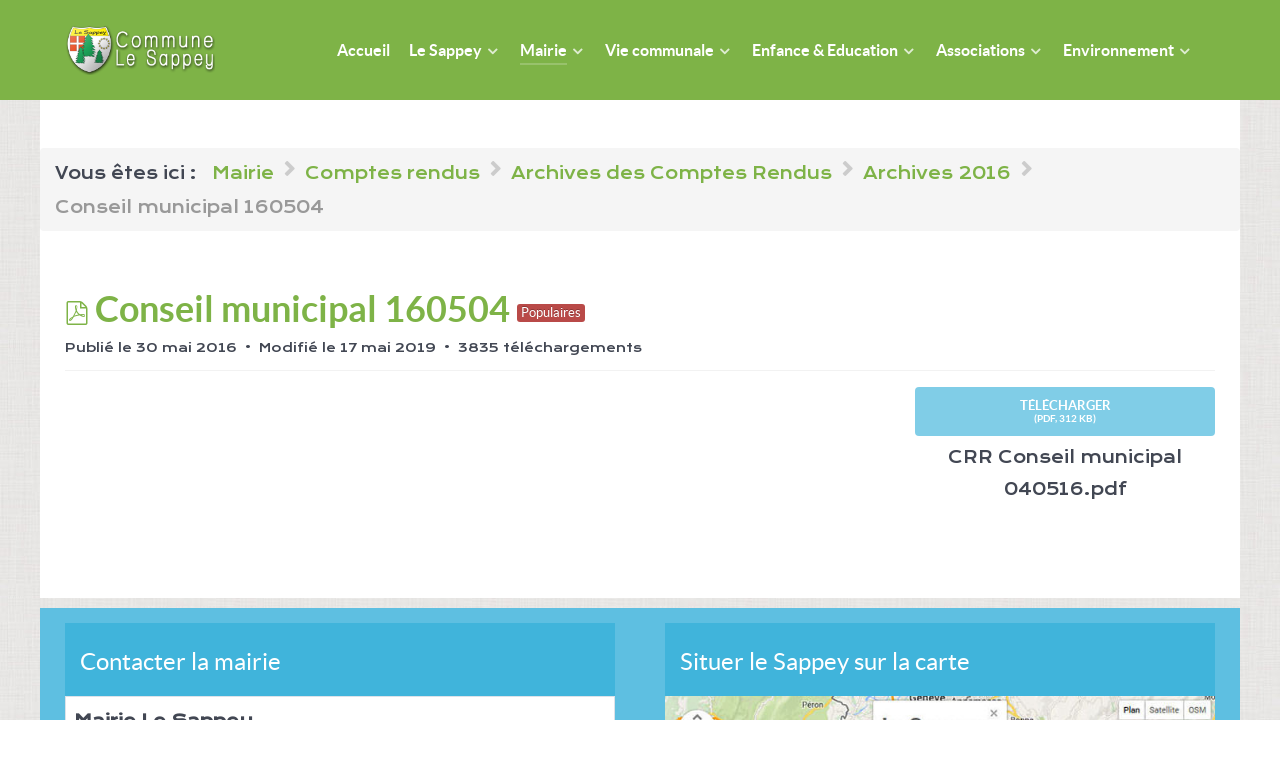

--- FILE ---
content_type: text/html; charset=utf-8
request_url: https://lesappey.fr/mairie/comptes-rendus/comptes-rendus/archives-2016/112-conseil-municipal-160504
body_size: 7921
content:
<!DOCTYPE html>
<html lang="fr-FR" dir="ltr">
<head>
<meta name="viewport" content="width=device-width, initial-scale=1.0">
<meta http-equiv="X-UA-Compatible" content="IE=edge" />
<meta charset="utf-8" />
<base href="https://lesappey.fr/mairie/comptes-rendus/comptes-rendus/archives-2016/112-conseil-municipal-160504" />
<meta name="description" content="Site de la Commune Le Sappey, 74350, une commune &quot;perchée&quot; sur le Salève." />
<meta name="generator" content="Joomla! - Open Source Content Management" />
<title>Conseil municipal 160504</title>
<link href="/media/com_docman/css/site.css?593ed86d" rel="stylesheet" />
<link href="/plugins/system/jce/css/content.css?aa754b1f19c7df490be4b958cf085e7c" rel="stylesheet" />
<link href="/plugins/system/rokbox/assets/styles/rokbox.css" rel="stylesheet" />
<link href="/media/gantry5/engines/nucleus/css-compiled/nucleus.css" rel="stylesheet" />
<link rel="stylesheet" href="/media/com_jchoptimize/assets/gz/a999eeaec23bf7dbc92a87f5f978c1d7.css" />
<link href="/media/gantry5/assets/css/bootstrap-gantry.css" rel="stylesheet" />
<link href="/media/gantry5/engines/nucleus/css-compiled/joomla.css" rel="stylesheet" />
<link rel="stylesheet" href="/media/com_jchoptimize/assets/gz/b62e16e5078cedd457e99865c083af75.css" />
<link href="/media/gantry5/assets/css/font-awesome.min.css" rel="stylesheet" />
<link rel="stylesheet" href="/media/com_jchoptimize/assets/gz/6c83ffa384983a237348ad8dedebcf59.css" />
<style>#g-navigation.g-fixed-element{position:fixed;width:100%;top:0;left:0;z-index:1003}#g-navigation{width:100%}#g-navigation.g-fixed-active{position:fixed;width:100%;top:0;z-index:1003;left:0;-webkit-transition:all 0.5s;-moz-transition:all 0.5s;-ms-transition:all 0.5s;-o-transition:all 0.5s;transition:all 0.5s}.animated{-webkit-transition:transform 200ms linear;-moz-transition:transform 200ms linear;-ms-transition:transform 200ms linear;-o-transition:transform 200ms linear;transition:transform 200ms linear}.slideDown{-webkit-transform:translateY(0%);-moz-transform:translateY(0%);-ms-transform:translateY(0%);-o-transform:translateY(0%);transform:translateY(0%)}.slideUp{-webkit-transform:translateY(-100%);-moz-transform:translateY(-100%);-ms-transform:translateY(-100%);-o-transform:translateY(-100%);transform:translateY(-100%)}.animated{-webkit-animation-duration:0.5s;-moz-animation-duration:0.5s;-ms-animation-duration:0.5s;-o-animation-duration:0.5s;animation-duration:0.5s;-webkit-animation-fill-mode:both;-moz-animation-fill-mode:both;-ms-animation-fill-mode:both;-o-animation-fill-mode:both;animation-fill-mode:both}@-webkit-keyframes slideDownHR{0%{-webkit-transform:translateY(-100%)}100%{-webkit-transform:translateY(0)}}@-moz-keyframes slideDownHR{0%{-moz-transform:translateY(-100%)}100%{-moz-transform:translateY(0)}}@-o-keyframes slideDownHR{0%{-o-transform:translateY(-100%)}100%{-o-transform:translateY(0)}}@keyframes slideDownHR{0%{transform:translateY(-100%)}100%{transform:translateY(0)}}.animated.slideDown{-webkit-animation-name:slideDownHR;-moz-animation-name:slideDownHR;-o-animation-name:slideDownHR;animation-name:slideDownHR}@-webkit-keyframes slideUpHR{0%{-webkit-transform:translateY(0)}100%{-webkit-transform:translateY(-100%)}}@-moz-keyframes slideUpHR{0%{-moz-transform:translateY(0)}100%{-moz-transform:translateY(-100%)}}@-o-keyframes slideUpHR{0%{-o-transform:translateY(0)}100%{-o-transform:translateY(-100%)}}@keyframes slideUpHR{0%{transform:translateY(0)}100%{transform:translateY(-100%)}}.animated.slideUp{-webkit-animation-name:slideUpHR;-moz-animation-name:slideUpHR;-o-animation-name:slideUpHR;animation-name:slideUpHR}@-webkit-keyframes swingInX{0%{-webkit-transform:perspective(400px) rotateX(-90deg)}100%{-webkit-transform:perspective(400px) rotateX(0deg)}}@-moz-keyframes swingInX{0%{-moz-transform:perspective(400px) rotateX(-90deg)}100%{-moz-transform:perspective(400px) rotateX(0deg)}}@-o-keyframes swingInX{0%{-o-transform:perspective(400px) rotateX(-90deg)}100%{-o-transform:perspective(400px) rotateX(0deg)}}@keyframes swingInX{0%{transform:perspective(400px) rotateX(-90deg)}100%{transform:perspective(400px) rotateX(0deg)}}.animated.swingInX{-webkit-transform-origin:top;-moz-transform-origin:top;-ie-transform-origin:top;-o-transform-origin:top;transform-origin:top;-webkit-backface-visibility:visible !important;-webkit-animation-name:swingInX;-moz-backface-visibility:visible !important;-moz-animation-name:swingInX;-o-backface-visibility:visible !important;-o-animation-name:swingInX;backface-visibility:visible !important;animation-name:swingInX}@-webkit-keyframes swingOutX{0%{-webkit-transform:perspective(400px) rotateX(0deg)}100%{-webkit-transform:perspective(400px) rotateX(-90deg)}}@-moz-keyframes swingOutX{0%{-moz-transform:perspective(400px) rotateX(0deg)}100%{-moz-transform:perspective(400px) rotateX(-90deg)}}@-o-keyframes swingOutX{0%{-o-transform:perspective(400px) rotateX(0deg)}100%{-o-transform:perspective(400px) rotateX(-90deg)}}@keyframes swingOutX{0%{transform:perspective(400px) rotateX(0deg)}100%{transform:perspective(400px) rotateX(-90deg)}}.animated.swingOutX{-webkit-transform-origin:top;-webkit-animation-name:swingOutX;-webkit-backface-visibility:visible !important;-moz-animation-name:swingOutX;-moz-backface-visibility:visible !important;-o-animation-name:swingOutX;-o-backface-visibility:visible !important;animation-name:swingOutX;backface-visibility:visible !important}@-webkit-keyframes flipInX{0%{-webkit-transform:perspective(400px) rotateX(90deg);opacity:0}100%{-webkit-transform:perspective(400px) rotateX(0deg);opacity:1}}@-moz-keyframes flipInX{0%{-moz-transform:perspective(400px) rotateX(90deg);opacity:0}100%{-moz-transform:perspective(400px) rotateX(0deg);opacity:1}}@-o-keyframes flipInX{0%{-o-transform:perspective(400px) rotateX(90deg);opacity:0}100%{-o-transform:perspective(400px) rotateX(0deg);opacity:1}}@keyframes flipInX{0%{transform:perspective(400px) rotateX(90deg);opacity:0}100%{transform:perspective(400px) rotateX(0deg);opacity:1}}.animated.flipInX{-webkit-backface-visibility:visible !important;-webkit-animation-name:flipInX;-moz-backface-visibility:visible !important;-moz-animation-name:flipInX;-o-backface-visibility:visible !important;-o-animation-name:flipInX;backface-visibility:visible !important;animation-name:flipInX}@-webkit-keyframes flipOutX{0%{-webkit-transform:perspective(400px) rotateX(0deg);opacity:1}100%{-webkit-transform:perspective(400px) rotateX(90deg);opacity:0}}@-moz-keyframes flipOutX{0%{-moz-transform:perspective(400px) rotateX(0deg);opacity:1}100%{-moz-transform:perspective(400px) rotateX(90deg);opacity:0}}@-o-keyframes flipOutX{0%{-o-transform:perspective(400px) rotateX(0deg);opacity:1}100%{-o-transform:perspective(400px) rotateX(90deg);opacity:0}}@keyframes flipOutX{0%{transform:perspective(400px) rotateX(0deg);opacity:1}100%{transform:perspective(400px) rotateX(90deg);opacity:0}}.animated.flipOutX{-webkit-animation-name:flipOutX;-webkit-backface-visibility:visible !important;-moz-animation-name:flipOutX;-moz-backface-visibility:visible !important;-o-animation-name:flipOutX;-o-backface-visibility:visible !important;animation-name:flipOutX;backface-visibility:visible !important}@-webkit-keyframes bounceInDown{0%{opacity:0;-webkit-transform:translateY(-200px)}60%{opacity:1;-webkit-transform:translateY(30px)}80%{-webkit-transform:translateY(-10px)}100%{-webkit-transform:translateY(0)}}@-moz-keyframes bounceInDown{0%{opacity:0;-moz-transform:translateY(-200px)}60%{opacity:1;-moz-transform:translateY(30px)}80%{-moz-transform:translateY(-10px)}100%{-moz-transform:translateY(0)}}@-o-keyframes bounceInDown{0%{opacity:0;-o-transform:translateY(-200px)}60%{opacity:1;-o-transform:translateY(30px)}80%{-o-transform:translateY(-10px)}100%{-o-transform:translateY(0)}}@keyframes bounceInDown{0%{opacity:0;transform:translateY(-200px)}60%{opacity:1;transform:translateY(30px)}80%{transform:translateY(-10px)}100%{transform:translateY(0)}}.animated.bounceInDown{-webkit-animation-name:bounceInDown;-moz-animation-name:bounceInDown;-o-animation-name:bounceInDown;animation-name:bounceInDown}@-webkit-keyframes bounceOutUp{0%{-webkit-transform:translateY(0)}30%{opacity:1;-webkit-transform:translateY(20px)}100%{opacity:0;-webkit-transform:translateY(-200px)}}@-moz-keyframes bounceOutUp{0%{-moz-transform:translateY(0)}30%{opacity:1;-moz-transform:translateY(20px)}100%{opacity:0;-moz-transform:translateY(-200px)}}@-o-keyframes bounceOutUp{0%{-o-transform:translateY(0)}30%{opacity:1;-o-transform:translateY(20px)}100%{opacity:0;-o-transform:translateY(-200px)}}@keyframes bounceOutUp{0%{transform:translateY(0)}30%{opacity:1;transform:translateY(20px)}100%{opacity:0;transform:translateY(-200px)}}.animated.bounceOutUp{-webkit-animation-name:bounceOutUp;-moz-animation-name:bounceOutUp;-o-animation-name:bounceOutUp;animation-name:bounceOutUp}</style>
<script type="application/json" class="joomla-script-options new">{"csrf.token":"07fe6c3f369359f258fa23d9278a05c8","system.paths":{"root":"","base":""}}</script>
<script src="/media/com_jchoptimize/assets/gz/171ddb71895f79bcb5e924f3c8f9349b.js"></script>
<script src="/media/koowa/framework/js/koowa.kquery.js?9daf7afb"></script>
<script src="/media/koowa/framework/js/min/modernizr.js?9daf7afb"></script>
<script src="/media/koowa/framework/js/min/koowa.js?9daf7afb"></script>
<script src="/media/koowa/framework/js/min/jquery.magnific-popup.js?9daf7afb"></script>
<script src="/media/com_docman/js/site/downloadlabel.js?593ed86d"></script>
<script src="/media/com_jchoptimize/assets/gz/8841dd16f5754f9a6ed9f9f21c9f1920.js"></script>
<script src="/plugins/system/rokbox/assets/js/rokbox.js"></script>
<script src="/media/com_jchoptimize/assets/gz/4d0819419e66b71b64f5e1bcc82a9878.js"></script>
<script>kQuery(function($)
{$.magnificPopup.instance._onFocusIn=function(e)
{if($(e.target).hasClass('select2-search__field')){return true;}
$.magnificPopup.proto._onFocusIn.call(this,e);};});kQuery(function($){$('.k-ui-namespace .thumbnail').each(function(idx,el){var el=$(el);var data=el.data('k-modal');var options={"type":"image"};if(data){$.extend(true,options,data);}
el.magnificPopup(options);});});kQuery(function($){$('.docman_track_download').on('click',function(){var el=$(this);if(typeof gtag!=='undefined'){gtag('event','Download',{'event_category':'DOCman','event_label':el.data('title'),'name':el.data('title'),'value':parseInt(el.data('id'),10)});}
else if(typeof window.GoogleAnalyticsObject!=='undefined'&&typeof window[window.GoogleAnalyticsObject]!=='undefined'){window[window.GoogleAnalyticsObject]('send','event','DOCman','Download',el.data('title'),parseInt(el.data('id'),10));}
else if(typeof _gaq!=='undefined'&&typeof _gat!=='undefined'){if(_gat._getTrackers().length){_gaq.push(function(){var tracker=_gat._getTrackers()[0];tracker._trackEvent('DOCman','Download',el.data('title'),parseInt(el.data('id'),10));});}}});if(typeof _paq!=='undefined'){_paq.push(['setDownloadClasses','docman_track_download']);_paq.push(['trackPageView']);}});if(typeof Koowa==='object'&&Koowa!==null){if(typeof Koowa.translator==='object'&&Koowa.translator!==null){Koowa.translator.loadTranslations({"Play":"Lire","View":"Voir","Open":"Ouvrir"});}}
kQuery(function($){$('a.docman_download__button').downloadLabel({"force_download":"0","gdocs_supported_extensions":["ogg","doc","docx","xls","xlsx","ppt","pptx","pages","ai","psd","tiff","dxf","svg","eps","ps","ttf","xps"],"gdocs_preview":0});});if(typeof RokBoxSettings=='undefined')RokBoxSettings={pc:'100'};</script>
</head>
<body class="gantry g-helium-style site com_docman view-document layout-default no-task dir-ltr itemid-201 outline-13 g-offcanvas-left g-default g-style-preset1">
<div id="g-offcanvas"  data-g-offcanvas-swipe="1" data-g-offcanvas-css3="1">
<div class="g-grid">
<div class="g-block size-100">
<div id="mobile-menu-5697-particle" class="g-content g-particle"> <div id="g-mobilemenu-container" data-g-menu-breakpoint="48rem"></div>
</div>
</div>
</div>
</div>
<div id="g-page-surround">
<div class="g-offcanvas-hide g-offcanvas-toggle" role="navigation" data-offcanvas-toggle aria-controls="g-offcanvas" aria-expanded="false"><i class="fa fa-fw fa-bars"></i></div>
<section id="g-navigation">
<div class="g-container"> <div class="g-grid">
<div class="g-block size-100">
<div class="g-system-messages">
<div id="system-message-container">
</div>
</div>
</div>
</div>
<div class="g-grid">
<div class="g-block size-22">
<div id="logo-9608-particle" class="g-content g-particle"> <a href="/" target="_self" title="" aria-label="" rel="home" class="g-logo g-logo-helium">
<img src="/images/logo.png"  alt="" />
</a>
</div>
</div>
<div class="g-block size-78 menumobile">
<div id="menu-6409-particle" class="g-content g-particle"> <nav class="g-main-nav" data-g-hover-expand="true">
<ul class="g-toplevel">
<li class="g-menu-item g-menu-item-type-component g-menu-item-101 g-standard  ">
<a class="g-menu-item-container" href="/">
<span class="g-menu-item-content">
<span class="g-menu-item-title">Accueil</span>
</span>
</a>
</li>
<li class="g-menu-item g-menu-item-type-url g-menu-item-155 g-parent g-standard g-menu-item-link-parent ">
<a class="g-menu-item-container" href="#">
<span class="g-menu-item-content">
<span class="g-menu-item-title">Le Sappey</span>
</span>
<span class="g-menu-parent-indicator" data-g-menuparent=""></span> </a>
<ul class="g-dropdown g-inactive g-fade g-dropdown-right">
<li class="g-dropdown-column">
<div class="g-grid">
<div class="g-block size-100">
<ul class="g-sublevel">
<li class="g-level-1 g-go-back">
<a class="g-menu-item-container" href="#" data-g-menuparent=""><span>Back</span></a>
</li>
<li class="g-menu-item g-menu-item-type-component g-menu-item-156  ">
<a class="g-menu-item-container" href="/le-sappey/decouvrir">
<span class="g-menu-item-content">
<span class="g-menu-item-title">Découvrir</span>
</span>
</a>
</li>
<li class="g-menu-item g-menu-item-type-component g-menu-item-215  ">
<a class="g-menu-item-container" href="/le-sappey/le-sappey-en-images">
<span class="g-menu-item-content">
<span class="g-menu-item-title">Le Sappey en images</span>
</span>
</a>
</li>
<li class="g-menu-item g-menu-item-type-component g-menu-item-196  ">
<a class="g-menu-item-container" href="/le-sappey/videos">
<span class="g-menu-item-content">
<span class="g-menu-item-title">Vidéos</span>
</span>
</a>
</li>
<li class="g-menu-item g-menu-item-type-component g-menu-item-157  ">
<a class="g-menu-item-container" href="/le-sappey/le-sappey-d-antan">
<span class="g-menu-item-content">
<span class="g-menu-item-title">Le Sappey d&#039;antan</span>
</span>
</a>
</li>
<li class="g-menu-item g-menu-item-type-component g-menu-item-273  ">
<a class="g-menu-item-container" href="/le-sappey/patrimoine">
<span class="g-menu-item-content">
<span class="g-menu-item-title">Patrimoine</span>
</span>
</a>
</li>
<li class="g-menu-item g-menu-item-type-component g-menu-item-193  ">
<a class="g-menu-item-container" href="/le-sappey/bulletin-sappey-tille">
<span class="g-menu-item-content">
<span class="g-menu-item-title">Bulletin Sappey&#039;tille</span>
</span>
</a>
</li>
<li class="g-menu-item g-menu-item-type-component g-menu-item-204 g-parent g-menu-item-link-parent ">
<a class="g-menu-item-container" href="/le-sappey/panoramas">
<span class="g-menu-item-content">
<span class="g-menu-item-title">Panoramas</span>
</span>
<span class="g-menu-parent-indicator" data-g-menuparent=""></span> </a>
<ul class="g-dropdown g-inactive g-fade g-dropdown-right">
<li class="g-dropdown-column">
<div class="g-grid">
<div class="g-block size-100">
<ul class="g-sublevel">
<li class="g-level-2 g-go-back">
<a class="g-menu-item-container" href="#" data-g-menuparent=""><span>Back</span></a>
</li>
<li class="g-menu-item g-menu-item-type-component g-menu-item-244  ">
<a class="g-menu-item-container hidden-phone" href="/le-sappey/panoramas/panorama-1">
<span class="g-menu-item-content">
<span class="g-menu-item-title">Panorama 1</span>
</span>
</a>
</li>
<li class="g-menu-item g-menu-item-type-component g-menu-item-245  ">
<a class="g-menu-item-container hidden-phone" href="/le-sappey/panoramas/panorama-2">
<span class="g-menu-item-content">
<span class="g-menu-item-title">Panorama 2</span>
</span>
</a>
</li>
<li class="g-menu-item g-menu-item-type-component g-menu-item-246  ">
<a class="g-menu-item-container hidden-phone" href="/le-sappey/panoramas/panorama-3">
<span class="g-menu-item-content">
<span class="g-menu-item-title">Panorama 3</span>
</span>
</a>
</li>
</ul>
</div>
</div>
</li>
</ul>
</li>
</ul>
</div>
</div>
</li>
</ul>
</li>
<li class="g-menu-item g-menu-item-type-url g-menu-item-159 g-parent active g-standard g-menu-item-link-parent ">
<a class="g-menu-item-container" href="#">
<span class="g-menu-item-content">
<span class="g-menu-item-title">Mairie</span>
</span>
<span class="g-menu-parent-indicator" data-g-menuparent=""></span> </a>
<ul class="g-dropdown g-inactive g-fade g-dropdown-right">
<li class="g-dropdown-column">
<div class="g-grid">
<div class="g-block size-100">
<ul class="g-sublevel">
<li class="g-level-1 g-go-back">
<a class="g-menu-item-container" href="#" data-g-menuparent=""><span>Back</span></a>
</li>
<li class="g-menu-item g-menu-item-type-component g-menu-item-160  ">
<a class="g-menu-item-container" href="/mairie/pratique">
<span class="g-menu-item-content">
<span class="g-menu-item-title">Pratique</span>
</span>
</a>
</li>
<li class="g-menu-item g-menu-item-type-component g-menu-item-162  ">
<a class="g-menu-item-container" href="/mairie/conseil-municipal">
<span class="g-menu-item-content">
<span class="g-menu-item-title">Conseil municipal</span>
</span>
</a>
</li>
<li class="g-menu-item g-menu-item-type-component g-menu-item-164  ">
<a class="g-menu-item-container" href="/mairie/intercommunalite">
<span class="g-menu-item-content">
<span class="g-menu-item-title">Intercommunalité</span>
</span>
</a>
</li>
<li class="g-menu-item g-menu-item-type-component g-menu-item-200  ">
<a class="g-menu-item-container" href="/mairie/photographies">
<span class="g-menu-item-content">
<span class="g-menu-item-title">Photographies </span>
</span>
</a>
</li>
<li class="g-menu-item g-menu-item-type-component g-menu-item-161  ">
<a class="g-menu-item-container" href="/mairie/demarches-en-mairie">
<span class="g-menu-item-content">
<span class="g-menu-item-title">Démarches en mairie</span>
</span>
</a>
</li>
<li class="g-menu-item g-menu-item-type-component g-menu-item-201 active  ">
<a class="g-menu-item-container" href="/mairie/comptes-rendus">
<span class="g-menu-item-content">
<span class="g-menu-item-title">Comptes rendus</span>
</span>
</a>
</li>
<li class="g-menu-item g-menu-item-type-component g-menu-item-163  ">
<a class="g-menu-item-container" href="/mairie/salle-communale">
<span class="g-menu-item-content">
<span class="g-menu-item-title">Salle communale</span>
</span>
</a>
</li>
<li class="g-menu-item g-menu-item-type-component g-menu-item-198  ">
<a class="g-menu-item-container" href="/mairie/marches-publics">
<span class="g-menu-item-content">
<span class="g-menu-item-title">Marchés publics</span>
</span>
</a>
</li>
<li class="g-menu-item g-menu-item-type-component g-menu-item-274  ">
<a class="g-menu-item-container" href="/mairie/urbanisme-scot">
<span class="g-menu-item-content">
<span class="g-menu-item-title">Urbanisme</span>
</span>
</a>
</li>
<li class="g-menu-item g-menu-item-type-component g-menu-item-199  ">
<a class="g-menu-item-container" href="/mairie/telechargements">
<span class="g-menu-item-content">
<span class="g-menu-item-title">Téléchargements</span>
</span>
</a>
</li>
<li class="g-menu-item g-menu-item-type-component g-menu-item-278  ">
<a class="g-menu-item-container" href="/mairie/evenements">
<span class="g-menu-item-content">
<span class="g-menu-item-title">Evénements</span>
</span>
</a>
</li>
</ul>
</div>
</div>
</li>
</ul>
</li>
<li class="g-menu-item g-menu-item-type-url g-menu-item-165 g-parent g-standard g-menu-item-link-parent ">
<a class="g-menu-item-container" href="#">
<span class="g-menu-item-content">
<span class="g-menu-item-title">Vie communale</span>
</span>
<span class="g-menu-parent-indicator" data-g-menuparent=""></span> </a>
<ul class="g-dropdown g-inactive g-fade g-dropdown-right">
<li class="g-dropdown-column">
<div class="g-grid">
<div class="g-block size-100">
<ul class="g-sublevel">
<li class="g-level-1 g-go-back">
<a class="g-menu-item-container" href="#" data-g-menuparent=""><span>Back</span></a>
</li>
<li class="g-menu-item g-menu-item-type-component g-menu-item-166  ">
<a class="g-menu-item-container" href="/vie-communale/agenda/month.calendar/2026/01/14/-">
<span class="g-menu-item-content">
<span class="g-menu-item-title">Agenda</span>
</span>
</a>
</li>
<li class="g-menu-item g-menu-item-type-component g-menu-item-167 g-parent g-menu-item-link-parent ">
<a class="g-menu-item-container" href="/vie-communale/commission-animation-et-jeunesse">
<span class="g-menu-item-content">
<span class="g-menu-item-title">Commission Animation et Jeunesse</span>
</span>
<span class="g-menu-parent-indicator" data-g-menuparent=""></span> </a>
<ul class="g-dropdown g-inactive g-fade g-dropdown-right">
<li class="g-dropdown-column">
<div class="g-grid">
<div class="g-block size-100">
<ul class="g-sublevel">
<li class="g-level-2 g-go-back">
<a class="g-menu-item-container" href="#" data-g-menuparent=""><span>Back</span></a>
</li>
<li class="g-menu-item g-menu-item-type-component g-menu-item-205  ">
<a class="g-menu-item-container" href="/vie-communale/commission-animation-et-jeunesse/animations">
<span class="g-menu-item-content">
<span class="g-menu-item-title">Animations</span>
</span>
</a>
</li>
</ul>
</div>
</div>
</li>
</ul>
</li>
<li class="g-menu-item g-menu-item-type-component g-menu-item-168  ">
<a class="g-menu-item-container" href="/vie-communale/commission-communication">
<span class="g-menu-item-content">
<span class="g-menu-item-title">Commission Communication</span>
</span>
</a>
</li>
<li class="g-menu-item g-menu-item-type-component g-menu-item-277 g-parent g-menu-item-link-parent ">
<a class="g-menu-item-container" href="/vie-communale/ccas">
<span class="g-menu-item-content">
<span class="g-menu-item-title">CCAS</span>
</span>
<span class="g-menu-parent-indicator" data-g-menuparent=""></span> </a>
<ul class="g-dropdown g-inactive g-fade g-dropdown-right">
<li class="g-dropdown-column">
<div class="g-grid">
<div class="g-block size-100">
<ul class="g-sublevel">
<li class="g-level-2 g-go-back">
<a class="g-menu-item-container" href="#" data-g-menuparent=""><span>Back</span></a>
</li>
<li class="g-menu-item g-menu-item-type-component g-menu-item-283  ">
<a class="g-menu-item-container" href="/vie-communale/ccas/repas-des-aines">
<span class="g-menu-item-content">
<span class="g-menu-item-title">Repas des aînés</span>
</span>
</a>
</li>
</ul>
</div>
</div>
</li>
</ul>
</li>
<li class="g-menu-item g-menu-item-type-component g-menu-item-170 g-parent g-menu-item-link-parent ">
<a class="g-menu-item-container" href="/vie-communale/les-activites-locales">
<span class="g-menu-item-content">
<span class="g-menu-item-title">Les activités locales</span>
</span>
<span class="g-menu-parent-indicator" data-g-menuparent=""></span> </a>
<ul class="g-dropdown g-inactive g-fade g-dropdown-right">
<li class="g-dropdown-column">
<div class="g-grid">
<div class="g-block size-100">
<ul class="g-sublevel">
<li class="g-level-2 g-go-back">
<a class="g-menu-item-container" href="#" data-g-menuparent=""><span>Back</span></a>
</li>
<li class="g-menu-item g-menu-item-type-component g-menu-item-169  ">
<a class="g-menu-item-container" href="/vie-communale/les-activites-locales/ceux-qui-font-le-sappey">
<span class="g-menu-item-content">
<span class="g-menu-item-title">Ceux qui font le Sappey</span>
</span>
</a>
</li>
</ul>
</div>
</div>
</li>
</ul>
</li>
</ul>
</div>
</div>
</li>
</ul>
</li>
<li class="g-menu-item g-menu-item-type-url g-menu-item-171 g-parent g-standard g-menu-item-link-parent ">
<a class="g-menu-item-container" href="#">
<span class="g-menu-item-content">
<span class="g-menu-item-title">Enfance &amp; Education</span>
</span>
<span class="g-menu-parent-indicator" data-g-menuparent=""></span> </a>
<ul class="g-dropdown g-inactive g-fade g-dropdown-right">
<li class="g-dropdown-column">
<div class="g-grid">
<div class="g-block size-100">
<ul class="g-sublevel">
<li class="g-level-1 g-go-back">
<a class="g-menu-item-container" href="#" data-g-menuparent=""><span>Back</span></a>
</li>
<li class="g-menu-item g-menu-item-type-component g-menu-item-275  ">
<a class="g-menu-item-container" href="/enfance-education/commission-scolaire">
<span class="g-menu-item-content">
<span class="g-menu-item-title">Commission scolaire</span>
</span>
</a>
</li>
<li class="g-menu-item g-menu-item-type-component g-menu-item-172 g-parent g-menu-item-link-parent ">
<a class="g-menu-item-container" href="/enfance-education/ecole">
<span class="g-menu-item-content">
<span class="g-menu-item-title">École</span>
</span>
<span class="g-menu-parent-indicator" data-g-menuparent=""></span> </a>
<ul class="g-dropdown g-inactive g-fade g-dropdown-right">
<li class="g-dropdown-column">
<div class="g-grid">
<div class="g-block size-100">
<ul class="g-sublevel">
<li class="g-level-2 g-go-back">
<a class="g-menu-item-container" href="#" data-g-menuparent=""><span>Back</span></a>
</li>
<li class="g-menu-item g-menu-item-type-component g-menu-item-206  ">
<a class="g-menu-item-container" href="/enfance-education/ecole/les-enfants-racontent">
<span class="g-menu-item-content">
<span class="g-menu-item-title">Les enfants racontent</span>
</span>
</a>
</li>
</ul>
</div>
</div>
</li>
</ul>
</li>
<li class="g-menu-item g-menu-item-type-component g-menu-item-173  ">
<a class="g-menu-item-container" href="/enfance-education/transport-scolaire">
<span class="g-menu-item-content">
<span class="g-menu-item-title">Transport scolaire</span>
</span>
</a>
</li>
<li class="g-menu-item g-menu-item-type-component g-menu-item-174 g-parent g-menu-item-link-parent ">
<a class="g-menu-item-container" href="/enfance-education/cantine">
<span class="g-menu-item-content">
<span class="g-menu-item-title">Cantine</span>
</span>
<span class="g-menu-parent-indicator" data-g-menuparent=""></span> </a>
<ul class="g-dropdown g-inactive g-fade g-dropdown-right">
<li class="g-dropdown-column">
<div class="g-grid">
<div class="g-block size-100">
<ul class="g-sublevel">
<li class="g-level-2 g-go-back">
<a class="g-menu-item-container" href="#" data-g-menuparent=""><span>Back</span></a>
</li>
<li class="g-menu-item g-menu-item-type-component g-menu-item-282  ">
<a class="g-menu-item-container" href="/enfance-education/cantine/menu">
<span class="g-menu-item-content">
<span class="g-menu-item-title">Menu</span>
</span>
</a>
</li>
</ul>
</div>
</div>
</li>
</ul>
</li>
<li class="g-menu-item g-menu-item-type-component g-menu-item-175  ">
<a class="g-menu-item-container" href="/enfance-education/garderie">
<span class="g-menu-item-content">
<span class="g-menu-item-title">Garderie</span>
</span>
</a>
</li>
<li class="g-menu-item g-menu-item-type-component g-menu-item-572  ">
<a class="g-menu-item-container" href="/enfance-education/centre-de-loisirs">
<span class="g-menu-item-content">
<span class="g-menu-item-title">Centre de Loisirs</span>
</span>
</a>
</li>
<li class="g-menu-item g-menu-item-type-component g-menu-item-1519  ">
<a class="g-menu-item-container" href="/enfance-education/micro-creche">
<span class="g-menu-item-content">
<span class="g-menu-item-title">Micro-crèche</span>
</span>
</a>
</li>
</ul>
</div>
</div>
</li>
</ul>
</li>
<li class="g-menu-item g-menu-item-type-url g-menu-item-177 g-parent g-standard g-menu-item-link-parent ">
<a class="g-menu-item-container" href="#">
<span class="g-menu-item-content">
<span class="g-menu-item-title">Associations</span>
</span>
<span class="g-menu-parent-indicator" data-g-menuparent=""></span> </a>
<ul class="g-dropdown g-inactive g-fade g-dropdown-right">
<li class="g-dropdown-column">
<div class="g-grid">
<div class="g-block size-100">
<ul class="g-sublevel">
<li class="g-level-1 g-go-back">
<a class="g-menu-item-container" href="#" data-g-menuparent=""><span>Back</span></a>
</li>
<li class="g-menu-item g-menu-item-type-component g-menu-item-208  ">
<a class="g-menu-item-container" href="/associations/acca-chasseurs">
<span class="g-menu-item-content">
<span class="g-menu-item-title">ACCA chasseurs </span>
</span>
</a>
</li>
<li class="g-menu-item g-menu-item-type-component g-menu-item-210 g-parent g-menu-item-link-parent ">
<a class="g-menu-item-container" href="/associations/au-bonheur-des-bornes">
<span class="g-menu-item-content">
<span class="g-menu-item-title">Au Bonheur des Bornes </span>
</span>
<span class="g-menu-parent-indicator" data-g-menuparent=""></span> </a>
<ul class="g-dropdown g-inactive g-fade g-dropdown-right">
<li class="g-dropdown-column">
<div class="g-grid">
<div class="g-block size-100">
<ul class="g-sublevel">
<li class="g-level-2 g-go-back">
<a class="g-menu-item-container" href="#" data-g-menuparent=""><span>Back</span></a>
</li>
<li class="g-menu-item g-menu-item-type-component g-menu-item-284  ">
<a class="g-menu-item-container" href="/associations/au-bonheur-des-bornes/evenements">
<span class="g-menu-item-content">
<span class="g-menu-item-title">Evénements</span>
</span>
</a>
</li>
</ul>
</div>
</div>
</li>
</ul>
</li>
<li class="g-menu-item g-menu-item-type-component g-menu-item-276 g-parent g-menu-item-link-parent ">
<a class="g-menu-item-container" href="/associations/animation-du-village">
<span class="g-menu-item-content">
<span class="g-menu-item-title">Animation du village</span>
</span>
<span class="g-menu-parent-indicator" data-g-menuparent=""></span> </a>
<ul class="g-dropdown g-inactive g-fade g-dropdown-right">
<li class="g-dropdown-column">
<div class="g-grid">
<div class="g-block size-100">
<ul class="g-sublevel">
<li class="g-level-2 g-go-back">
<a class="g-menu-item-container" href="#" data-g-menuparent=""><span>Back</span></a>
</li>
<li class="g-menu-item g-menu-item-type-component g-menu-item-285  ">
<a class="g-menu-item-container" href="/associations/animation-du-village/fete-du-village">
<span class="g-menu-item-content">
<span class="g-menu-item-title">Fête du village</span>
</span>
</a>
</li>
</ul>
</div>
</div>
</li>
</ul>
</li>
<li class="g-menu-item g-menu-item-type-component g-menu-item-212  ">
<a class="g-menu-item-container" href="/associations/lecture-et-loisirs">
<span class="g-menu-item-content">
<span class="g-menu-item-title">Lecture et Loisirs </span>
</span>
</a>
</li>
<li class="g-menu-item g-menu-item-type-component g-menu-item-214  ">
<a class="g-menu-item-container" href="/associations/galeries-des-associations">
<span class="g-menu-item-content">
<span class="g-menu-item-title">Galeries des associations </span>
</span>
</a>
</li>
<li class="g-menu-item g-menu-item-type-component g-menu-item-209 g-parent g-menu-item-link-parent ">
<a class="g-menu-item-container" href="/associations/ape-vovray-sappey">
<span class="g-menu-item-content">
<span class="g-menu-item-title">APE Vovray-Sappey </span>
</span>
<span class="g-menu-parent-indicator" data-g-menuparent=""></span> </a>
<ul class="g-dropdown g-inactive g-fade g-dropdown-right">
<li class="g-dropdown-column">
<div class="g-grid">
<div class="g-block size-100">
<ul class="g-sublevel">
<li class="g-level-2 g-go-back">
<a class="g-menu-item-container" href="#" data-g-menuparent=""><span>Back</span></a>
</li>
<li class="g-menu-item g-menu-item-type-component g-menu-item-286  ">
<a class="g-menu-item-container" href="/associations/ape-vovray-sappey/manifestations">
<span class="g-menu-item-content">
<span class="g-menu-item-title">Manifestations</span>
</span>
</a>
</li>
</ul>
</div>
</div>
</li>
</ul>
</li>
<li class="g-menu-item g-menu-item-type-component g-menu-item-211  ">
<a class="g-menu-item-container" href="/associations/choeur-des-bornes">
<span class="g-menu-item-content">
<span class="g-menu-item-title">Choeur des Bornes </span>
</span>
</a>
</li>
<li class="g-menu-item g-menu-item-type-component g-menu-item-213  ">
<a class="g-menu-item-container" href="/associations/les-tartifilous">
<span class="g-menu-item-content">
<span class="g-menu-item-title">Les Tartifilous </span>
</span>
</a>
</li>
</ul>
</div>
</div>
</li>
</ul>
</li>
<li class="g-menu-item g-menu-item-type-url g-menu-item-178 g-parent g-standard g-menu-item-link-parent ">
<a class="g-menu-item-container" href="#">
<span class="g-menu-item-content">
<span class="g-menu-item-title">Environnement</span>
</span>
<span class="g-menu-parent-indicator" data-g-menuparent=""></span> </a>
<ul class="g-dropdown g-inactive g-fade g-dropdown-right">
<li class="g-dropdown-column">
<div class="g-grid">
<div class="g-block size-100">
<ul class="g-sublevel">
<li class="g-level-1 g-go-back">
<a class="g-menu-item-container" href="#" data-g-menuparent=""><span>Back</span></a>
</li>
<li class="g-menu-item g-menu-item-type-component g-menu-item-179 g-parent g-menu-item-link-parent ">
<a class="g-menu-item-container" href="/developpement-durable/dechets">
<span class="g-menu-item-content">
<span class="g-menu-item-title">Déchets</span>
</span>
<span class="g-menu-parent-indicator" data-g-menuparent=""></span> </a>
<ul class="g-dropdown g-inactive g-fade g-dropdown-right">
<li class="g-dropdown-column">
<div class="g-grid">
<div class="g-block size-100">
<ul class="g-sublevel">
<li class="g-level-2 g-go-back">
<a class="g-menu-item-container" href="#" data-g-menuparent=""><span>Back</span></a>
</li>
<li class="g-menu-item g-menu-item-type-component g-menu-item-180  ">
<a class="g-menu-item-container" href="/developpement-durable/dechets/tri-et-recyclage">
<span class="g-menu-item-content">
<span class="g-menu-item-title">Tri et recyclage</span>
</span>
</a>
</li>
<li class="g-menu-item g-menu-item-type-component g-menu-item-181  ">
<a class="g-menu-item-container" href="/developpement-durable/dechets/compostage">
<span class="g-menu-item-content">
<span class="g-menu-item-title">Compostage</span>
</span>
</a>
</li>
</ul>
</div>
</div>
</li>
</ul>
</li>
<li class="g-menu-item g-menu-item-type-component g-menu-item-280  ">
<a class="g-menu-item-container" href="/developpement-durable/bonnes-pratiques">
<span class="g-menu-item-content">
<span class="g-menu-item-title">Bonnes pratiques</span>
</span>
</a>
</li>
<li class="g-menu-item g-menu-item-type-component g-menu-item-279  ">
<a class="g-menu-item-container" href="/developpement-durable/journee-environnement">
<span class="g-menu-item-content">
<span class="g-menu-item-title">Journée environnement</span>
</span>
</a>
</li>
<li class="g-menu-item g-menu-item-type-component g-menu-item-182  ">
<a class="g-menu-item-container" href="/developpement-durable/eau-assainissement">
<span class="g-menu-item-content">
<span class="g-menu-item-title">Eau et assainissement</span>
</span>
</a>
</li>
<li class="g-menu-item g-menu-item-type-component g-menu-item-281  ">
<a class="g-menu-item-container" href="/developpement-durable/espace-naturel">
<span class="g-menu-item-content">
<span class="g-menu-item-title">Espace naturel</span>
</span>
</a>
</li>
</ul>
</div>
</div>
</li>
</ul>
</li>
</ul>
</nav>
</div>
</div>
</div>
</div>
</section>
<section id="g-container-main" class="g-wrapper">
<div class="g-container"> <div class="g-grid">
<div class="g-block size-100">
<main id="g-mainbar">
<div class="g-grid">
<div class="g-block size-100 nopaddingall nomarginall align-left">
<div class="g-content">
<div class="platform-content"><div class="moduletable ">
<div aria-label="fil d&#039;ariane" role="navigation">
<ul itemscope itemtype="https://schema.org/BreadcrumbList" class="breadcrumb">
<li>
				Vous êtes ici : &#160;
			</li>
<li itemprop="itemListElement" itemscope itemtype="https://schema.org/ListItem">
<a itemprop="item" href="#" class="pathway"><span itemprop="name">Mairie</span></a>
<span class="divider">
</span>
<meta itemprop="position" content="1">
</li>
<li itemprop="itemListElement" itemscope itemtype="https://schema.org/ListItem">
<a itemprop="item" href="/mairie/comptes-rendus?own=0" class="pathway"><span itemprop="name">Comptes rendus</span></a>
<span class="divider">
</span>
<meta itemprop="position" content="2">
</li>
<li itemprop="itemListElement" itemscope itemtype="https://schema.org/ListItem">
<a itemprop="item" href="/mairie/comptes-rendus/comptes-rendus" class="pathway"><span itemprop="name">Archives des Comptes Rendus</span></a>
<span class="divider">
</span>
<meta itemprop="position" content="3">
</li>
<li itemprop="itemListElement" itemscope itemtype="https://schema.org/ListItem">
<a itemprop="item" href="/mairie/comptes-rendus/comptes-rendus/archives-2016" class="pathway"><span itemprop="name">Archives 2016</span></a>
<span class="divider">
</span>
<meta itemprop="position" content="4">
</li>
<li itemprop="itemListElement" itemscope itemtype="https://schema.org/ListItem" class="active">
<span itemprop="name">
						Conseil municipal 160504					</span>
<meta itemprop="position" content="5">
</li>
</ul>
</div>
</div></div>
</div>
</div>
</div>
<div class="g-grid">
<div class="g-block size-100">
<div class="g-content">
<div class="platform-content row-fluid"><div class="span12"><div class="k-ui-ltr  k-ui-namespace com_docman">
<!--[if lte IE 8 ]><div class="old-ie"><![endif]-->
<script data-inline type="text/javascript" src="/media/koowa/framework/js/min/kui-initialize.js""></script>
<div class="docman_document_layout">
<div class="docman_document" itemscope itemtype="http://schema.org/CreativeWork">
<h1 class="koowa_header">
<span class="koowa_header__item koowa_header__item--image_container">
<a class="koowa_header__image_link "
               href="/mairie/comptes-rendus/comptes-rendus/archives-2016/112-conseil-municipal-160504"
               data-title="Conseil municipal 160504"
               data-id="112"
                ><!--
                -->
<span class="k-icon-document-pdf  k-icon--size-medium k-icon-type-pdf" aria-hidden="true"></span>
<span class="k-visually-hidden">pdf</span>
</a>
</span>
<span class="koowa_header__item">
<span class="koowa_wrapped_content">
<span class="whitespace_preserver">
<a class="koowa_header__title_link "
                           href="/mairie/comptes-rendus/comptes-rendus/archives-2016/112-conseil-municipal-160504"
                           data-title="Conseil municipal 160504"
                           data-id="112"
                           ><!--
                            --><span itemprop="name">Conseil municipal 160504</span></a>
<span class="label label-danger label-important">Populaires</span>
</span>
</span>
</span>
</h1>
<p class="docman_document_details">
<span class="created-on-label">
<time itemprop="datePublished" datetime="2016-05-30 11:28:11">
                Publié le 30 mai 2016            </time>
</span>
<span class="modified-on-label">
<time itemprop="dateModified" datetime="2019-05-17 12:24:15">
                Modifié le 17 mai 2019            </time>
</span>
<meta itemprop="interactionCount" content="UserDownloads:3835">
<span class="hits-label">
                3835 téléchargements            </span>
</p>
<p>
</p>
<div class="docman_download">
<a class="btn btn-large btn-primary btn-block docman_download__button docman_track_download"
           href="/mairie/comptes-rendus/comptes-rendus/archives-2016/112-conseil-municipal-160504/file"
           data-title="Conseil municipal 160504"
           data-id="112"
                      data-mimetype="application/pdf"
           data-extension="pdf"
                      >
<span class="docman_download_label">
              Télécharger            </span>
<span class="docman_download__info">(<!--
                --><!--
                    -->pdf, <!--
                --><!--
                --><!--
                    -->312 KB<!--
                --><!--
                -->)</span>
</a>
<p class="docman_download__filename" title="CRR Conseil municipal 040516.pdf">CRR Conseil municipal 040516.pdf</p>
</div>
<div class="docman_description">
<div itemprop="description">
</div>
</div>
</div>
</div>
<!--[if lte IE 8 ]></div><![endif]-->
</div></div></div>
</div>
</div>
</div>
</main>
</div>
</div>
</div>
</section>
<footer id="g-footer" class="nomarginall nopaddingall">
<div class="g-container"> <div class="g-grid">
<div class="g-block size-50 nomarginall box1 title1 situer">
<div class="g-content">
<div class="platform-content"><div class="moduletable box3 title1 contacts">
<h3 class="g-title">Contacter la mairie</h3>
<div class="custombox3 title1 contacts"  >
<table class="sizetablet" style="border-collapse: collapse;">
<tbody style="text-align: left;">
<tr style="text-align: left; border: none;">
<td style="text-align: left; width: 50%; border: none;"><strong>Mairie Le Sappey</strong><br /> Chef-Lieu<br />74350 LE SAPPEY <strong><br />Tél. : </strong>04 50 44 02 31</td>
<td style="text-align: left; width: 50%; border: none;"><strong>Horaires</strong><br /><strong>Lundi</strong> de 13h30 à 18h30<br /><strong>Jeudi</strong> de 8h15 à 12h</td>
</tr>
</tbody>
</table></div>
</div></div>
</div>
</div>
<div class="g-block size-50 nomarginall box1 title1 situer n9">
<div class="g-content">
<div class="platform-content"><div class="moduletable box3 title1 titletablet mapmobile">
<h3 class="g-title">Situer le Sappey sur la carte</h3>
<div class="custombox3 title1 titletablet mapmobile"  >
<div><a href="https://www.google.com/maps/place/Mairie+de+Le+Sappey/@46.0884347,6.1637946,17z/data=!3m1!4b1!4m5!3m4!1s0x478c777c83b91ae7:0xa29df6727157f95e!8m2!3d46.0884347!4d6.1659833" target="_self" title="Afficher la carte en grand"><img src="/images/cartegm.jpg" alt="cartegm" width="692" height="140" style="display: block; margin-left: auto; margin-right: auto; margin-bottom: 42px;" /></a></div></div>
</div></div>
</div>
</div>
</div>
<div class="g-grid">
<div class="g-block size-20 marginmobile">
<div id="copyright-1736-particle" class="g-content g-particle"> <div class="g-copyright ">
    &copy;
            Mairie Le Sappey
            2026
    </div>
</div>
</div>
<div class="g-block size-30 marginmobileb nexusb">
<div id="branding-3744-particle" class="g-content g-particle"> <div class="g-branding g-branding">
<a href="https://www.jericane.com" title="Jericane Expert Joomla &Wordpress/Woccommerce" class="g-powered-by">Conception</a>
</div>
</div>
</div>
<div class="g-block size-50">
<div id="totop-8670-particle" class="g-content g-particle"> <div class="">
<div class="g-totop">
<a href="#" id="g-totop" rel="nofollow" title="Back to top" aria-label="Back to top">
            Haut de page            <i class="fa fa-chevron-up fa-fw"></i> </a>
</div>
</div>
</div>
</div>
</div>
</div>
</footer>
</div>
<script type="text/javascript" src="/media/gantry5/assets/js/main.js"></script>
<script type="text/javascript">(function($){$(window).load(function(){var stickyOffset=$('#g-navigation').offset().top;var stickyContainerHeight=$('#g-navigation').height();$('#g-navigation').wrap("<div class='g-fixed-container'><\/div>");$('.g-fixed-container').css("height",stickyContainerHeight);$(window).resize(function(){if($(window).width()<768&&$('.g-fixed-container').length){$('#g-navigation').unwrap();}
if($(window).width()>767&&$('.g-fixed-container').length==0){$('#g-navigation').wrap("<div class='g-fixed-container'><\/div>");$('.g-fixed-container').css("height",stickyContainerHeight);}});$(window).scroll(function(){var sticky=$('#g-navigation'),scroll=$(window).scrollTop();if(scroll>stickyOffset&&$(window).width()>767)sticky.addClass('g-fixed-element');else sticky.removeClass('g-fixed-element');});});})(jQuery);</script>
<script type="text/javascript" src="//cdnjs.cloudflare.com/ajax/libs/headroom/0.9.3/headroom.min.js"></script>
<script type="text/javascript" src="//cdnjs.cloudflare.com/ajax/libs/headroom/0.9.3/jQuery.headroom.js"></script>
<script type="text/javascript">(function($){$(window).load(function(){$("#g-navigation").headroom({"offset":300,"tolerance":5,"classes":{"initial":"animated","pinned":"slideDown","unpinned":"slideUp"}});var stickyOffset=$('#g-navigation').offset().top;var stickyContainerHeight=$('#g-navigation').height();$('#g-navigation').wrap("<div class='g-fixed-container'><\/div>");$('.g-fixed-container').css("height",stickyContainerHeight);$(window).resize(function(){if($(window).width()<768&&$('.g-fixed-container').length){$('#g-navigation').unwrap();}
if($(window).width()>767&&$('.g-fixed-container').length==0){$('#g-navigation').wrap("<div class='g-fixed-container'><\/div>");$('.g-fixed-container').css("height",stickyContainerHeight);}});$(window).scroll(function(){var sticky=$('#g-navigation'),scroll=$(window).scrollTop();if(scroll>stickyOffset&&$(window).width()>767)sticky.addClass('g-fixed-active');else sticky.removeClass('g-fixed-active');});});})(jQuery);</script>
<script type="text/javascript">!function(){function e(e,t,n,o){try{o=new(this.XMLHttpRequest||ActiveXObject)("MSXML2.XMLHTTP.3.0"),o.open("POST",e,1),o.setRequestHeader("X-Requested-With","XMLHttpRequest"),o.setRequestHeader("Content-type","application/x-www-form-urlencoded"),o.onreadystatechange=function(){o.readyState>3&&t&&t(o.responseText,o)},o.send(n)}catch(c){}}function t(n){e(n,function(e,o){try{if(200==o.status){var c=JSON.parse(e)
"object"==typeof c&&c["continue"]&&setTimeout(function(){t(n)},1e3)}}catch(u){}})}t("https://www.lesappey.fr/index.php?option=com_joomlatools&controller=scheduler")}()</script></body>
</html>